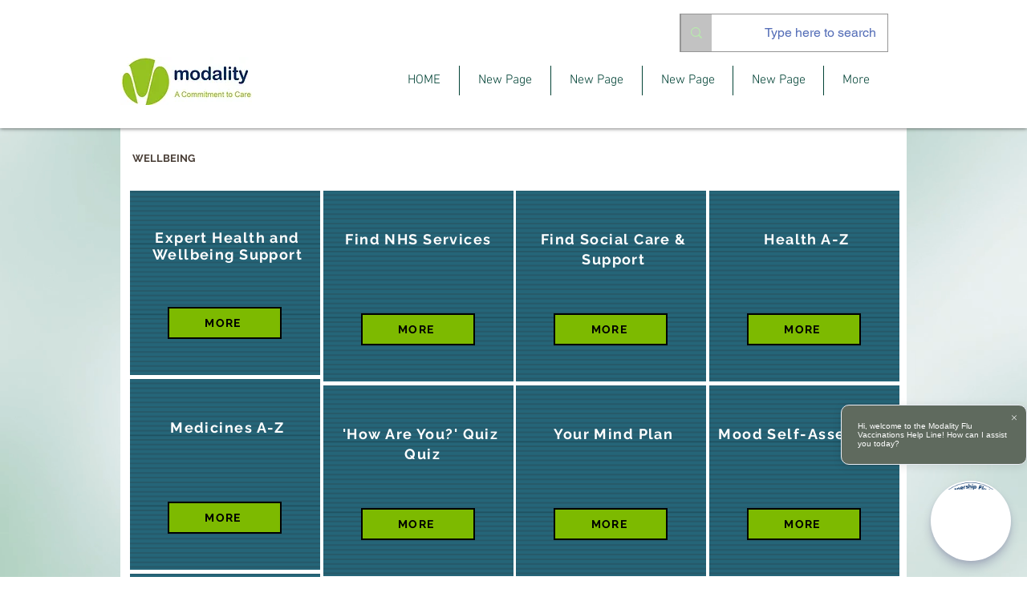

--- FILE ---
content_type: application/javascript
request_url: https://s3.eu-west-2.amazonaws.com/cdn.econsult.health/banner/embeddedBanner-2.0.js
body_size: 9130
content:
var eConsultCookieExpiry = 14;

function getEConsultCookie(name) {
  var c_value = ' ' + document.cookie;
  var c_start = c_value.indexOf(' ' + name + '=');
  if (c_start == -1) {
    c_value = null;
  } else {
    c_start = c_value.indexOf('=', c_start) + 1;
    var c_end = c_value.indexOf(';', c_start);
    if (c_end == -1) {
      c_end = c_value.length;
    }
    c_value = decodeURI(c_value.substring(c_start, c_end));
  }
  return c_value;
}

function setEConsultCookie(name, value, exdays) {
  var exdate = new Date();
  exdate.setDate(exdate.getDate() + exdays);
  document.cookie = encodeURIComponent(name)
      + '=' + encodeURIComponent(value)
      + (!exdays ? '' : '; expires=' + exdate.toUTCString());

}

function toggleListVisibility() {
  var element = document.getElementById('webgpConditions');
  if (element.style.display === 'block') {
    element.style.display = 'none';
  } else {
    element.style.display = 'block';
  }

}

function toggleBannerVisibility(skipCookie, name, element) {

  var bannerWrapper = document.getElementById('webgpWrapper');
  var bannerContents = document.getElementById('webgpIntro');
  var bannerToggle = document.getElementById('webgpBtnToggle');
  var cookieName = 'minimiseBanner';
  if (name !== undefined) {
    cookieName = name;
  }
  if (element !== null && element !== undefined) {
    cookieName = 'minimiseBanner-' + element.parentElement.parentElement.parentElement.id;
    bannerWrapper = element.parentElement.parentElement;
    bannerContents = bannerWrapper.querySelector('#webgpIntro');
    bannerToggle = bannerWrapper.querySelector('#webgpBtnToggle');
  }

  function add_class_on_click() {
    bannerWrapper.classList.add('align-bottom');
    bannerContents.classList.add('hide');
    bannerToggle.classList.remove('webgpBtnToggle-close');
    bannerToggle.classList.add('webgpBtnToggle-open');
    if (!skipCookie) {
      setEConsultCookie(cookieName, 'true', eConsultCookieExpiry);
    }
  }

  function remove_class_on_click() {
    bannerWrapper.classList.remove('align-bottom');
    bannerContents.classList.remove('hide');
    bannerToggle.classList.remove('webgpBtnToggle-open');
    bannerToggle.classList.add('webgpBtnToggle-close');
    setEConsultCookie(cookieName, 'false', eConsultCookieExpiry);
  }

  if (bannerToggle.classList.contains('webgpBtnToggle-close')) {
    add_class_on_click();
  } else {
    remove_class_on_click();
  }

}

function getDynamicBannerCSSClass(bannerWrapper, width, overlay) {
  if (overlay === true) {
    bannerWrapper.className = bannerWrapper.className + ' webgp-overlay';
  } else {
    bannerWrapper.className = bannerWrapper.className + ' webgp-inline';
  }

  if (width <= 350) {
    return bannerWrapper.className + ' webgp-wrapper350';
  } else if (width >= 780 && width < 1000) {
    return bannerWrapper.className + ' webgp-wrapper780';
  } else if (width >= 1000 && width < 1200) {
    return bannerWrapper.className + ' webgp-wrapper780 webgp-wrapper1000';
  } else if (width >= 1200 && width < 1325) {
    return bannerWrapper.className + ' webgp-wrapper780 webgp-wrapper1000 webgp-wrapper1200';
  } else if (width >= 1325 && width < 1500) {
    return bannerWrapper.className + ' webgp-wrapper780 webgp-wrapper1000 webgp-wrapper1200 webgp-wrapper1325';
  } else if (width >= 1500) {
    return bannerWrapper.className + ' webgp-wrapper780 webgp-wrapper1000 webgp-wrapper1200 webgp-wrapper1325 webgp-wrapper1500';
  } else {
    return bannerWrapper.className;
  }
}

function showBanner(params) {
  var eConsultDefaultTarget = 'eConsultDefaultTarget';
  var bannerId = params['bannerId'];
  var protocol = (('http:' == document.location.protocol) ? 'http' : 'https');
  var env = params['env'];
  var endpoint = protocol + '://assets.webgp.com/fetchBanner';
  if (env === 'DEVELOPMENT') {
    endpoint = protocol + '://assets.localhost:8081/fetchBanner';
  } else if (env === 'TEST') {
    endpoint = protocol + '://assets.econsulttest.health/fetchBanner';
  }
  // If a banner ID has been specified then add it to the end of the URL
  if (bannerId != null) endpoint = endpoint + '/' + bannerId;
  var overlay = params['overlay'] === true ? params['overlay'] : false;
  var target = params['target'];
  // If target has NOT been specified, then fallback to the default target (as included in the standard banner script)
  if (target == null) target = eConsultDefaultTarget;
  var linkToConsult = params['linkToConsult'] === false ? params['linkToConsult'] : true;
  var heading = params['heading'];
  var strapline = params['strapline'];
  var displayConditionList = params['displayConditionList'] === false ? params['displayConditionList'] : true;
  var postParams = (params['bannerId'] !== undefined && params['bannerId'] !== '') ? 'archive=true&' : '';
  // If heading/strapline/displayConditionList have been specified then append values
  if (heading != null) postParams += 'heading=' + heading + '&';
  if (strapline != null) postParams += 'strapline=' + strapline + '&';
  if (linkToConsult != null) postParams += 'linkToConsult=' + linkToConsult + '&';
  if (overlay != null) postParams += 'overlay=' + overlay + '&';
  if (displayConditionList != null) postParams += 'displayConditionList=' + displayConditionList;
  if (postParams.charAt(postParams.length - 1) == '&') postParams = postParams.slice(0, -1);

  var cookieExpiry = params['cookieExpiry'];
  if (cookieExpiry !== null && cookieExpiry !== undefined && Number(parseFloat(cookieExpiry)) === cookieExpiry) {
    eConsultCookieExpiry = cookieExpiry;
  }

  var obj = document.getElementById(target);

  if (obj == null && target != eConsultDefaultTarget) {
    // If target element supplied doesn't exist, then fall back to the default target
    obj = document.getElementById(eConsultDefaultTarget);
  }

  if (obj != null) {
    function startBanner() {
      if (heading != null && heading !== "") {
        obj.querySelector('[id=webgpHeaderCTA]').innerHTML = heading;
      }
      if (strapline != null && strapline !== "") {
        obj.querySelector('[id=webgpText]').innerHTML = strapline;
      }

      var width = obj.clientWidth;
      var bannerWrapper = obj.children[0];
      bannerWrapper.className = getDynamicBannerCSSClass(bannerWrapper, width, params.overlay);

      var cookieName = 'minimiseBanner';
      if (params.target !== undefined) {
        cookieName = cookieName + '-' + params.target;
      } else {
        cookieName = cookieName + '-' + eConsultDefaultTarget;
      }

      var cookieVal = getEConsultCookie(cookieName);
      if (cookieVal === 'true') {
        toggleBannerVisibility(true, cookieName, obj.querySelector('#webgpBtnToggle'));
      }
    }

    function dynamicRequest() {
      if ('withCredentials' in new XMLHttpRequest()) {
        var XMLHttpRequestObject = new XMLHttpRequest();
        XMLHttpRequestObject.open('POST', endpoint);
        XMLHttpRequestObject.setRequestHeader('Content-type', 'application/x-www-form-urlencoded');
        XMLHttpRequestObject.onreadystatechange = function() {
          if (XMLHttpRequestObject.readyState === 4 &&
              XMLHttpRequestObject.status === 200) {
            obj.innerHTML = obj.innerHTML + XMLHttpRequestObject.responseText;
            startBanner();
          }
        };
        XMLHttpRequestObject.send(postParams);
      } else if (typeof XDomainRequest !== 'undefined') {
        // IE8 and IE9
        var XMLHttpRequestObject = new XDomainRequest();
        XMLHttpRequestObject.open('POST', endpoint);
        XMLHttpRequestObject.send(postParams);
        XMLHttpRequestObject.onload = function() {
          obj.innerHTML = obj.innerHTML + XMLHttpRequestObject.responseText;
          startBanner();
        };
      } else {
        obj.innerHTML = obj.innerHTML + '<iframe src="' + endpoint + '" height="600" width="1400"></iframe>';
      }
    }

    // If banner id is specified and no options then try to get S3 file before going to grails
    function archiveListener() {
      if (this.status === 200) {
        obj.innerHTML = obj.innerHTML + this.responseText;
        startBanner();
      } else if (this.status === 403) {
        dynamicRequest();
      } else {
        console.error(this.status);
      }
    }

    var s3url = 'https://s3.eu-west-2.amazonaws.com/banner.webgp.com/'
        + (params['env'] && params['env'] !== "" ? params['env'] : 'PRODUCTION') + '/' + bannerId + '/'
        + (params['overlay'] === true ? 'true' : 'false') + '_'
        + (params['displayConditionList'] === false ? 'false' : 'true') + '_'
        + (params['linkToConsult'] === false ? 'false' : 'true') + '.html';

    var aReq = new XMLHttpRequest();
    aReq.addEventListener('load', archiveListener);
    aReq.open('GET', s3url);
    aReq.send();

  } else {
    // If target element still doesn't exist then output an error to the console
    if (console) console.error('Please specify a valid element ID to place the banner in');
  }

}

function breakIframe(elem) {
  if (top.location != location) {
    top.location = elem.href;
    return false;
  } else {
    return true;
  }
}

